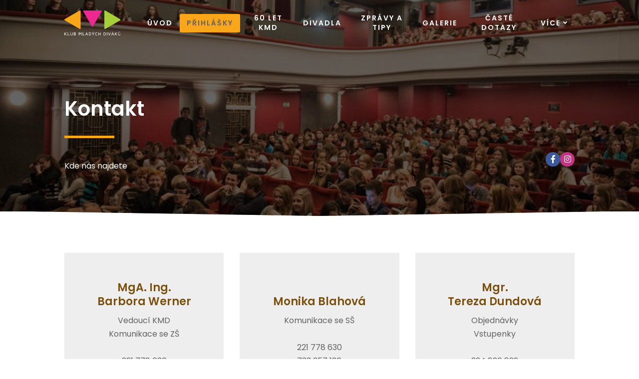

--- FILE ---
content_type: text/html; charset=utf-8
request_url: https://www.klubmladychdivaku.cz/kontakt
body_size: 9924
content:
<!DOCTYPE html>
<html lang = "cs" class = "html no-js">
<head>
  

<meta charset="utf-8" />
<meta name="viewport" content="width=device-width, initial-scale=1.0" />
<meta name="robots" content="index, follow" />
<title>Kontakt  – Klub mladých diváků</title>
<script type="text/javascript">var CMS_URL = "https://www.klubmladychdivaku.cz";</script>
<script type="text/javascript">var CMS_ASSETS_URL = "https://www.klubmladychdivaku.cz/assets/cs";</script>
<script type="text/javascript">document.documentElement.className = document.documentElement.className.replace("no-js","js");</script>
<link href="https://fonts.googleapis.com/css2?family=Poppins:ital,wght@0,200;0,300;0,400;0,500;0,600;0,700;1,200;1,300;1,400;1,500;1,600;1,700&amp;display=swap" rel="preload" as="style" onload="this.onload=null;this.rel=&#039;stylesheet&#039;" crossorigin="anonymous" />
<link href="https://cdn.solidpixels.com" rel="preconnect" crossorigin="" />
<script type="text/javascript">var CMS_CONFIG = {"app":{"jquery":null,"nav":[],"events":["SLP:Logger:init","SLP:init","SLP:Menu:init","SLP:Slider:init","SLP:Images:init","SLP:AnimatedNumber:init","SLP:InViewport:init","SLP:Waypoints:init","SLP:CookieBar:init","SLP:Dropdown:init","SLP:Toggler:init","SLP:Stepper:init","SLP:SearchPanel:init","SLP:Entries:Controls:init","SLP:Entries:Filters:init","SLP:ScrollIndicator:init","SLP:Layout:init","SLP:Tabs:init","SLP:Accordion:init","SLP:DomUtils:init"],"breakpoints":{"grid":360,"screenSmall":480,"layout":720,"layout-max":719,"nav":720,"nav-max":719,"screenLarge":993,"image":{"360":360,"720":720,"980":980,"1280":1280,"1920":1920,"2600":2600},"images_allowed":{"30":30,"50":50,"80":80,"100":100,"120":120,"180":180,"240":240,"320":320,"360":360,"500":500,"600":600,"640":640,"720":720,"980":980,"1280":1280,"1920":1920,"2600":2600},"methods_allowed":{"responsive":"responsive"},"screen":{"sm":{"id":"sm","label":"Mobile","value":420,"switchable":true},"md":{"id":"md","label":"Tablet","value":720,"switchable":true},"lg":{"id":"lg","label":"Dektop","switchable":true}}},"defaults":{"Sentry":{"projectId":"4509321930997760","dns":"9f7c9bf60909f2d1c345eae790334461@o428203.ingest.us.sentry.io","key":"9f7c9bf60909f2d1c345eae790334461"},"entriesImagePlaceholder":"none","Accordion":{"elementSelector":".block-accordion","singleOpen":false},"AOS":{"elementSelector":"[data-aos]","initClassName":"aos-init","animatedClassName":"aos-animate","debounceDelay":100,"throttleDelay":100,"offset":70,"once":false,"mirror":false,"lb_load":true},"lazyImages":{"init":false,"lazyClass":"is-lazy","loadingClass":"is-loading","loadedClass":"is-loaded","expand":800,"hFac":1},"inViewport":{"elementSelector":".section-body, .section .row-main, .gallery-item","offset":0,"onlyForward":true},"CoverVideo":{"elementSelector":"[data-cover-video]","aspectRatio":1.7778,"width":"1120","height":"630","audio":false,"autoplay":true,"autoplayOffset":100,"cover":true,"startTime":null,"lb_load":true},"CoverVideoPoster":{"elementSelector":".block-video","videoElement":"[src$=\".mp4\"]","playButton":".embed-container__play","posterElement":".embed-container__poster","lb_load":true},"ClickableElements":{"elementSelector":".is-clickable, .block-tagcloud li, .is-clickable-entries .entry-inner, [data-clickable]","clickableClass":"is-clickable"},"Forms":{"elementSelector":"form.block-form:not(.no-ajax):not(.block-form--checkout), form.form-filter, .form-cart > form","validation":true,"inline":true,"ajax":true,"allowedFormats":{"tel":"^[0-9\\-\\+\\(\\)\\#\\ \\*]{8,15}$"},"lb_load":true},"filters":{"elementSelector":".block-form-filter:not(.no-ajax)","ajax":false,"submitOnChange":false,"submitOnChangeTimeout":350,"submitOnChangeMinLength":0},"attachment":{"elementSelector":"input.field-control[type=\"file\"]","resetButtonClass":"cssicon cssicon--times","filenameLabelClass":"field-filename"},"Slider":{"elementSelector":"[data-slider], [data-slider-with-thumbs]","containerModifierClass":"gallery-slider-","slideClass":"gallery-slider-item","slideActiveClass":"is-active","wrapperClass":"gallery-slider-wrapper","loop":false,"navigationPrevClass":"slider-btn-prev","navigationNextClass":"slider-btn-next","paginationClass":"slider-pager","buttonPrevClass":"cssicon cssicon--chevron cssicon--chevron-left","buttonNextClass":"cssicon cssicon--chevron cssicon--chevron-right","lb_load":true},"Map":{"elementSelector":".map__element","libraries":[],"filters":[],"scrollwheel":false,"mapTypeControl":false,"asyncInViewport":true,"offset":600,"infoboxTemplate":"<div class=\"map-window__content\">${ data.image && data.image !== '' ? `<div class=\"map-window__image\"><div class=\"image image-mask ratio-widescreen\"><img class=\"is-loaded\" src=\"${data.image}\" alt=\"images\"\/><\/div><\/div>` : '' }<div class=\"map-window__body-wrapper\"><div class=\"map-window__body\">${data.title && data.title !== '' ? `<h3 class=\"popup-title\">${data.title}<\/h3>` : ''} ${ data.street || data.zip || data.city ? ` <p class=\"infobox__group infobox__group--address\"><strong class=\"infobox__heading\">${___('Address')}<\/strong> ${[data.street, data.zip, data.city] .filter(Boolean) .map( (value, index) => `${index > 0 ? `<span class=\"infobox__colon\">, <\/span>` : ''} <span class=\"infobox__value u-nowrap\">${value}<\/span>` ) .join('')}<\/p> ` : '' } ${ data.navigation_link ? ` <a class=\"infobox__navigation-link\" href=\"${data.navigation_link}\" target=\"_blank\">\u2192 ${___('Navigate')}<\/a>` : '' } ${ data.email || data.phone || data.www ? `<p class=\"infobox__group infobox__group--contacts\"><strong class=\"infobox__heading\">${___('Contacts')}<\/strong> ${ data.email ? `<a class=\"link--email u-nowrap\" href=\"mailto:${data.email}\">${data.email}<\/a><br>` : '' } ${ data.phone ? `<a class=\"link--phone u-nowrap\" href=\"tel:${data.phone_raw}\">${data.phone}<\/a><br>` : '' } ${ data.www ? `<a class=\"link--url u-nowrap\" target=\"_blank\" href=\"${data.www}\">${data.www_label}<\/a><br>` : '' } <\/p>` : '' } ${data.description ? `<div class=\"infobox__group infobox__group--description\">${data.description}<\/div>` : ''} <\/div>${ data.get_url ? `<div class=\"map-window__action\"><a class=\"map-window__button btn btn-sm btn-default\" href=\"${data.get_url}\"><span class=\"btn__label\">${ data.buttonLabel }<\/span><\/a><\/div>` : '' }<\/div><\/div>","lb_load":true},"Lightbox":{"elementSelector":"html:not(.is-lb) .fancybox, .js-lightbox","fitToView":true,"autosize":true,"openEffect":"none","padding":0,"closeEffect":"none","touchNavigation":true,"loop":true,"autoplayVideos":true,"videosWidth":1600},"Parallax":{"elementSelector":"[data-parallax]","scrollOffset":100,"useOnMobile":true,"useOnTablet":true,"lb_load":true},"navToggle":{"activeClass":"is-menu-open","toggleClass":"open","backdropSelector":".main","closeOnClick":true,"keepScrollPosition":true},"Flatpickr":{"elementSelector":".field-control--date","native":false},"AnimatedNumber":{"elementSelector":".js-animated-number","duration":2000,"decimals":"auto","separator":","},"Tooltip":{"elementSelector":"[data-tooltip]"},"RangeSlider":{"elementSelector":"[data-range]:not(.field-control--date)","lb_load":true},"Captcha":{"elementSelector":"[data-captcha]","lb_load":true},"PhoneCodes":{"elementSelector":"[data-phone-code=\"1\"]","lb_load":true},"Submenu":{"elementSelector":".submenu","navItemSelector":".menu--bar.submenu--dropdown .nav__list--level-0 > .nav__item","submenuSelector":".submenu--level-0","lb_load":true}},"async_js":{"Lightbox":["https:\/\/cdn.solidpixels.com\/2.73\/template_core\/js\/processed\/async-lightbox.js"],"Flatpickr":["https:\/\/cdn.solidpixels.com\/2.73\/template_core\/js\/processed\/async-flatpickr.js"],"RangeSlider":["https:\/\/cdn.solidpixels.com\/2.73\/template_core\/js\/processed\/async-range-slider.js"],"Slider":["https:\/\/cdn.solidpixels.com\/2.73\/template_core\/js\/processed\/async-slider.js"],"AnimatedNumber":["https:\/\/cdn.solidpixels.com\/2.73\/template_core\/js\/processed\/async-animated-number.js"],"Parallax":["https:\/\/cdn.solidpixels.com\/2.73\/template_core\/js\/processed\/async-parallax.js"],"Tooltip":["https:\/\/cdn.solidpixels.com\/2.73\/template_core\/js\/processed\/async-tooltip.js"],"AOS":["https:\/\/cdn.solidpixels.com\/2.73\/template_core\/js\/processed\/async-aos.js"],"Accordion":["https:\/\/cdn.solidpixels.com\/2.73\/template_core\/js\/processed\/async-accordion.js"],"CoverVideo":["https:\/\/cdn.solidpixels.com\/2.73\/template_core\/js\/processed\/async-video.js"],"CoverVideoPoster":["https:\/\/cdn.solidpixels.com\/2.73\/template_core\/js\/processed\/async-video-poster.js"],"Leaflet":["https:\/\/cdn.solidpixels.com\/2.73\/template_core\/js\/processed\/async-leaflet.js"],"ClickableElements":["https:\/\/cdn.solidpixels.com\/2.73\/template_core\/js\/processed\/async-clickable-elements.js"],"Captcha":["https:\/\/cdn.solidpixels.com\/2.73\/template_core\/js\/processed\/async-captcha.js"],"PhoneCodes":["https:\/\/cdn.solidpixels.com\/2.73\/template_core\/js\/processed\/async-phone-codes.js"],"Map":["https:\/\/cdn.solidpixels.com\/2.73\/template_core\/js\/processed\/async-map.js"],"MapGoogle":["https:\/\/cdn.solidpixels.com\/2.73\/template_core\/js\/processed\/api-loader.js","https:\/\/cdn.solidpixels.com\/2.73\/template_core\/js\/processed\/vendor\/marker-clusterer.js","https:\/\/cdn.solidpixels.com\/2.73\/template_core\/js\/processed\/google-map-window.js","https:\/\/cdn.solidpixels.com\/2.73\/template_core\/js\/processed\/google-map-clustericon.js","https:\/\/cdn.solidpixels.com\/2.73\/template_core\/js\/processed\/google-map-marker.js","https:\/\/cdn.solidpixels.com\/2.73\/template_core\/js\/processed\/map-markers-manager.js","https:\/\/cdn.solidpixels.com\/2.73\/template_core\/js\/processed\/google-map-provider.js","https:\/\/cdn.solidpixels.com\/2.73\/template_core\/js\/processed\/google-map.js","https:\/\/cdn.solidpixels.com\/2.73\/template_core\/js\/processed\/google-map-static.js"],"MapSeznam":["https:\/\/cdn.solidpixels.com\/2.73\/template_core\/js\/processed\/api-loader.js","https:\/\/cdn.solidpixels.com\/2.73\/template_core\/js\/processed\/seznam-map.js"],"MapOpenStreet":["https:\/\/cdn.solidpixels.com\/2.73\/template_core\/js\/processed\/api-loader.js","https:\/\/cdn.solidpixels.com\/2.73\/template_core\/js\/processed\/leaflet-map.js"],"Submenu":["https:\/\/cdn.solidpixels.com\/2.73\/template_core\/js\/processed\/async-submenu.js"],"Forms":["https:\/\/cdn.solidpixels.com\/2.73\/template_core\/js\/processed\/async-form.js"]},"editor":{"legacy":null}},"brand":{"name":"solidpixels.","version":"2.73.125","stamp":"273125","company":"solidpixels.","company_url":"https:\/\/www.solidpixels.com","favicon":{"rel":"shortcut icon","href":"data:image\/png;base64,iVBORw0KGgoAAAANSUhEUgAAACAAAAAgCAMAAABEpIrGAAAAb1BMVEUAAAAEaP8FZ\/8EaP8fc\/8EZ\/8NbP9Wlf8FZ\/8FaP8FZ\/8Eaf8Eaf8Fa\/8Jbf8Kbv8EaP8EZ\/8FaP8EaP8EZ\/8FaP8FaP8Gav8Hav8Ga\/8GaP8EaP8FZ\/8EZ\/8EaP8FaP8FaP8FZ\/8GaP8Eav8EZ\/8\/GNrXAAAAJHRSTlMA+859CLsSA8mhj3hzMx0Y9e\/dwrBsX1JHQC3s0rKsmpiNVjrNqs1SAAAApUlEQVQ4y+2QRw4CMQxFPSlTUple6JD7nxFbwGIk5wTwNpbyn\/ITw58dq2x0Y5+5OOj05hLZvOoxK1oy+ooTFkwaBfGM88EJFgOPMwohLCeMKAwB8mwFvaGWW9ZwaBCdq4DH649Sl5ChnIYDGTfIoyQKLbenuzEjEAINxRg1ni9UgyUdTqraCRP9UktJFxhOgGv6IhQrwHxKxNEpYAXq9\/Ma4Gd5AY50EWePmgBIAAAAAElFTkSuQmCC"}},"gallery":{"view":"grid","order_by":{"column":"cms_created","direction":"DESC"},"auto_description":"0","auto_convert":"0"},"environment":"solidpixels.","language":{"name":"cs","name_full":"\u010ce\u0161tina","prefix":"cs","assets":"cs","i18n":"cs","locale":["cs_CZ.utf-8","cs_CZ.utf8"],"cms_status":1,"id":"3","validation":{"required":"Pole \"{label}\" nesm\u00ed b\u00fdt pr\u00e1zdn\u00e9","email":"Do pole \"{label}\" mus\u00edte zadat e-mailovou adresu","tel":"Pole \"{label}\" mus\u00ed b\u00fdt platn\u00e9 telefonn\u00ed \u010d\u00edslo","maxLength":"Pole \"{label}\" mus\u00ed b\u00fdt nanejv\u00fd\u0161 <strong>{maxLength}<\/strong> znak\u016f dlouh\u00e9","minLength":"Pole \"{label}\" mus\u00ed b\u00fdt alespo\u0148 <strong>{minLength}<\/strong> znak\u016f dlouh\u00e9","maxFileSize":"Soubor je p\u0159\u00edli\u0161 velk\u00fd, maxim\u00e1ln\u00ed velikost souboru je {maxFileSize}."},"i18n_code":"cs","site_url":"https:\/\/www.klubmladychdivaku.cz"},"site_url":"https:\/\/www.klubmladychdivaku.cz","cms_url":"https:\/\/www.klubmladychdivaku.cz\/cms","cdn_url":"https:\/\/cdn.solidpixels.com\/2.73","assets_url":"https:\/\/www.klubmladychdivaku.cz\/assets\/cs","api_google_key":"AIzaSyCvYLRDsbq1BHsxZ2IRPuqBBQCXP_1rbfk","api_seznam_key":false,"api_sentry_key":"https:\/\/2330b8b920037a6bdc40ba9682d1ca48@o4510499984769024.ingest.de.sentry.io\/4510500090282064","date_format":{"visible":"d. m. Y","internal":"Y-m-d","visible_date":"d. m. Y","visible_time":"H:i","visible_datetime":"d. m. Y H:i","internal_date":"Y-m-d","internal_time":"H:i","internal_datetime":"Y-m-d H:i"},"version":"2.73"};</script>
<script type="text/javascript">window.dataLayer = window.dataLayer || [];</script>

  

<link type="text/css" href="https://www.klubmladychdivaku.cz/assets/cs/css/cached.1766142091.3832245136.core.css" rel="stylesheet" />




  

<meta name="description" content="Klub mladých diváků (KMD) je jedinou institucí v České republice, která nabízí žákům 2. stupně základních škol a studentům středních škol divadelní představení v různých pražských divadlech na základě spolupráce s jejich vyučujícími. " />
<meta name="author" content="solidpixels., https://www.solidpixels.com" />
<meta property="og:type" content="website" />
<meta property="og:site_name" content="Klub mladých diváků" />
<meta property="og:url" content="https://www.klubmladychdivaku.cz/kontakt" />
<meta property="og:title" content="Kontakt  – Klub mladých diváků" />
<meta name="fb:app_id" content="518936135263185" />
<link type="image/vnd.microsoft.icon" href="https://www.klubmladychdivaku.cz/files/favicon.ico" rel="shortcut icon" />

  
</head>
<body class = "production use-header-transparent use-nav-font-family-normal use-menu-primary-uppercase use-menu-text-underline use-underline--animated-worm use-submenu--slide-down use-logo-font-family-normal page-animation-scroll use-base-font-family-normal use-base-text-link-underline use-base-text-link-blank-icon use-headings-font-family-normal use-headings-underline use-h1-font-family-normal use-h2-font-family-normal use-h3-font-family-normal use-h4-font-family-normal use-button-font-family-normal use-button-type--default use-button-icon--none use-blockquote-font-family-normal use-blockquote-decor use-divider-type--default use-accordion-classic-title-font-family-normal use-accordion--animated use-accordion-showmore-title-font-family-normal use-tab-link-font-family-normal use-tab-link-border--default use-tab-vertical-link-border--default use-footer-align--sm-center use-search--default  use-menu-bar use-header-fixed use-header-slide-out use-header-priority use-header-boxed cms-page-read cms-page-cs_page111">

  <div id = "page" class = "page">
      <div id = "header" class = "header" role="banner">
        <div class = "row-main">
          <div class = "menu menu--bar menu--bar-logo-left menu--bar-primary-right submenu--dropdown menu--sm-logo-left menu--sm-toggle-right menu--sm-overlay menu--lg-priority">
    <div class = "menu__region menu__toggle">
      <button id = "nav-toggle" type = "button" data-sm-type = "overlay" data-lg-type = "priority" data-toggle = "nav" data-target = "#menu-main" class = "nav-toggle nav-toggle--cross" aria-expanded = "false">
        <span class = "nav-toggle-icon cssicon cssicon--size-parent cssicon--hamburger"><span></span></span>
        <span class = "nav-toggle-label">Menu</span>
      </button>
    </div>

    <div class = "menu__region menu__header">
        <div class = "logo logo--image">

            <a class = "logo__element" href = "https://www.klubmladychdivaku.cz" title = "Klub mladých diváků">
              <img src="https://www.klubmladychdivaku.cz/files/logo-alt.svg" width="245" height="109" alt="Klub mladých diváků" class="logo__image logo__image--primary"></img>
              
            </a>
        </div>


    </div>

  <!-- Duplicitni zobrazeni elementu, ktere by se normalne na mobilu schovaly do menu -->
  <div class = "menu__region menu__special">
  </div> <!-- /menu__special -->

  <div class = "menu__wrapper">
    <div class = "menu__region menu__inner">
        <div class = "menu__region menu__primary" data-nav = "priority" data-submenu = "doubleTap">
            <nav id = "menu-main" class = "nav nav--primary" aria-label = "Hlavní">
              <ul id="menu-1" class="nav__list nav__list--level-0"><li class="nav__item"><a href="https://www.klubmladychdivaku.cz" class="nav__link "><span class="nav__label">Úvod</span></a></li> <li class="nav__item nav__item--btn"><a href="https://www.klubmladychdivaku.cz/prihlasky" class="nav__link  nav__link--btn"><span class="nav__label">Přihlášky</span></a></li> <li class="nav__item"><a href="https://www.klubmladychdivaku.cz/60-let-kmd" class="nav__link "><span class="nav__label">60 let KMD</span></a></li> <li class="nav__item"><a href="https://www.klubmladychdivaku.cz/divadla" class="nav__link "><span class="nav__label">Divadla</span></a></li> <li class="nav__item"><a href="https://www.klubmladychdivaku.cz/zpravy-a-tipy" class="nav__link "><span class="nav__label">Zprávy a tipy</span></a></li> <li class="nav__item"><a href="https://www.klubmladychdivaku.cz/galerie" class="nav__link "><span class="nav__label">Galerie</span></a></li> <li class="nav__item"><a href="https://www.klubmladychdivaku.cz/caste-dotazy" class="nav__link "><span class="nav__label">Časté dotazy</span></a></li> <li class="nav__item active"><a href="https://www.klubmladychdivaku.cz/kontakt" class="nav__link  active" aria-current="page"><span class="nav__label">Kontakt</span></a></li></ul>
            </nav>

        </div><!-- /menu__primary -->


    </div>
  </div>
</div>
        </div>
      </div>
    <div id = "main" class = "main" role="main">
      <div class="section height--normal align--middle color--inverse section-width-boxed section-has-background section--mask section--mask-bottom section--mask-triangle-bottom" style="--mask-height--lg:10px;--mask-height--sm:10px;--mask-height--md:10px"><div class="section-body"><div class="row-main"><div class="col col-1-12 grid-12-12"><div class="block block-inline" data-lb="region" data-lb-id="sections.0.rows.0.columns.0.regions.0"><h1>Kontakt</h1></div></div></div>
<div class="row-main"><div class="col col-1-12 grid-12-12"><div class="block block-divider" data-lb="region" data-lb-id="sections.0.rows.1.columns.0.regions.0"><hr class="divider divider--normal divider--align-left" style="--divider-spacer-y:undefinedpx;--divider-width:100px"/></div></div></div>
<div class="row-main"><div class="col col-1-12 grid-6-12"><div class="block block-inline" data-lb="region" data-lb-id="sections.0.rows.2.columns.0.regions.0"><p><span>Kde nás najdete</span></p></div></div> <div class="col col-7-12 grid-6-12"><div class="block block-social_icons" data-lb="region" data-lb-id="sections.0.rows.2.columns.1.regions.0"><ul class="social__list social__list--link social__list--colored right"><li class="social__item"><a href="https://www.facebook.com/Klub-mladých-diváků-587605614753831/" class="social__link social__link--facebook social__link--icon" title="Facebook" target="_blank" rel="noopener noreferrer" aria-label="Go to Facebook"><i class="social__icon icon icon-facebook"></i></a></li><li class="social__item"><a href="https://www.instagram.com/klubmladychdivaku/" class="social__link social__link--instagram social__link--icon" title="Instagram" target="_blank" rel="noopener noreferrer" aria-label="Go to Instagram"><i class="social__icon icon icon-instagram"></i></a></li></ul></div></div></div></div><div class="section-background container-fit container-fit--cover fx-background-zoom-in" style="--background:rgb(0, 0, 0)"><img class="is-lazy" alt="" data-srcset="https://www.klubmladychdivaku.cz/files/responsive/360/0/mtf-3290.jpg 360w,https://www.klubmladychdivaku.cz/files/responsive/720/0/mtf-3290.jpg 720w,https://www.klubmladychdivaku.cz/files/responsive/980/0/mtf-3290.jpg 980w,https://www.klubmladychdivaku.cz/files/responsive/1280/0/mtf-3290.jpg 1280w,https://www.klubmladychdivaku.cz/files/responsive/1920/0/mtf-3290.jpg 1618w" data-sizes="(orientation: portrait) 224.89vw, 100vw"/></div><div class="section-overlay section-overlay--multiply" style="--background:rgb(100, 100, 100)"></div></div><div class="section height--normal align--middle color--default"><div class="section-body"><div class="row-main"><div class="col col-1-12 grid-4-12"><div class="container container--ratio ratio-none height--full box-container box-container--secondary"><div class="container-body flex">
<div class="flex__item"><div class="block block-inline" data-lb="region" data-lb-id="sections.1.rows.0.columns.0.regions.0.items.0"><h3 class="center">MgA. Ing. <br>Barbora Werner</h3><p class="center">Vedoucí KMD<br>Komunikace se ZŠ</p><p class="center"><a href="tel:+420 221 778 630">221 778 630</a><br><a href="tel:+420 603 946 716">603 946 716</a></p><p class="center"><a href="mailto:barbora@klubmladychdivaku.cz">barbora@klubmladychdivaku.cz</a></p></div></div>
</div><div class="container-background"></div></div></div> <div class="col col-5-12 grid-4-12"><div class="container container--ratio ratio-none height--full box-container box-container--secondary"><div class="container-body flex">
<div class="flex__item"><div class="block block-inline" data-lb="region" data-lb-id="sections.1.rows.0.columns.1.regions.0.items.0"><h3 class="center"><br>Monika Blahová</h3><p class="center">Komunikace se SŠ<br></p><p class="center">221 778 630<br>733 357 130<br><br><a href="mailto:monika@klubmladychdivaku.cz">monika@klubmladychdivaku.cz</a></p></div></div>
</div><div class="container-background"></div></div></div> <div class="col col-9-12 grid-4-12"><div class="container container--ratio ratio-none height--full box-container box-container--secondary"><div class="container-body flex">
<div class="flex__item"><div class="block block-inline" data-lb="region" data-lb-id="sections.1.rows.0.columns.2.regions.0.items.0"><h3 class="center">Mgr.<br>Tereza Dundová</h3><p class="center">Objednávky<br>Vstupenky</p><p class="center"><a href="tel:+420 221 778 630">22</a>4 826 829<br>733 357 130</p><p class="center"><a href="mailto:tereza@klubmladychdivaku.cz">tereza@klubmladychdivaku.cz</a></p></div></div>
</div><div class="container-background"></div></div></div></div>
<div class="row-main"><div class="col col-1-12 grid-12-12"><div class="block block-spacer" data-lb="region" data-lb-id="sections.1.rows.1.columns.0.regions.0"><div class="block-spacer-element" style="--height:50px;--height-tablet:50px;--height-mobile:0px"></div></div></div></div>
<div class="row-main"><div class="col col-1-12 grid-4-12"><div class="container container--ratio ratio-none color--inherit box-container box-container--default"><div class="container-body flex">
<div class="flex__item"><div class="block block-inline" data-lb="region" data-lb-id="sections.1.rows.2.columns.0.regions.0.items.0"><h3 class="center">MgA.<br>Veronika Čefelínová</h3><p class="center">Asistentka KMD</p><p class="center">veronika@klubmladychdivaku.cz</p></div></div>
</div><div class="container-background"></div></div></div></div>
<div class="row-main"><div class="col col-1-12 grid-12-12"><div class="block block-button" data-lb="region" data-lb-id="sections.1.rows.3.columns.0.regions.0"><div class="center"><a class="btn btn-default" href="https://www.klubmladychdivaku.cz/napsali-o-nas"><span class="btn__icon" aria-hidden="true"></span><span class="btn__label">Napsali o nás</span></a></div></div></div></div></div></div><div class="section height--normal align--middle color--default section-has-fullrow"><div class="section-body"><div class="row fullrow"><div class="col col-1-12 grid-12-12"><div class="block block-map" data-lb="region" data-lb-id="sections.2.rows.0.columns.0.regions.0"><div class="map map--pin-popover map--interactive"><div class="map-filters is-hidden"></div><div class="map__element ratio-widescreen--sm ratio-four-one--lg" data-driver="interactive" data-provider="GoogleMap" data-scrollwheel="false" data-scalecontrol="true" data-disabledefaultui="true" data-pintype="grey" data-height_ratio="{&quot;sm&quot;:&quot;widescreen&quot;,&quot;lg&quot;:&quot;four-one&quot;}" data-height_type="{&quot;sm&quot;:&quot;ratio&quot;,&quot;lg&quot;:&quot;ratio&quot;}" data-staticonmobile="false" data-styles="[{&quot;elementType&quot;:&quot;geometry&quot;,&quot;stylers&quot;:[{&quot;color&quot;:&quot;#f5f5f5&quot;}]},{&quot;elementType&quot;:&quot;labels.icon&quot;,&quot;stylers&quot;:[{&quot;visibility&quot;:&quot;off&quot;}]},{&quot;elementType&quot;:&quot;labels.text.fill&quot;,&quot;stylers&quot;:[{&quot;color&quot;:&quot;#616161&quot;}]},{&quot;elementType&quot;:&quot;labels.text.stroke&quot;,&quot;stylers&quot;:[{&quot;color&quot;:&quot;#f5f5f5&quot;}]},{&quot;featureType&quot;:&quot;administrative&quot;,&quot;elementType&quot;:&quot;geometry&quot;,&quot;stylers&quot;:[{&quot;visibility&quot;:&quot;off&quot;}]},{&quot;featureType&quot;:&quot;administrative.land_parcel&quot;,&quot;elementType&quot;:&quot;labels&quot;,&quot;stylers&quot;:[{&quot;visibility&quot;:&quot;off&quot;}]},{&quot;featureType&quot;:&quot;administrative.land_parcel&quot;,&quot;elementType&quot;:&quot;labels.text.fill&quot;,&quot;stylers&quot;:[{&quot;color&quot;:&quot;#bdbdbd&quot;}]},{&quot;featureType&quot;:&quot;landscape&quot;,&quot;elementType&quot;:&quot;geometry&quot;,&quot;stylers&quot;:[{&quot;color&quot;:&quot;#ffffff&quot;}]},{&quot;featureType&quot;:&quot;poi&quot;,&quot;stylers&quot;:[{&quot;color&quot;:&quot;#ffffff&quot;},{&quot;visibility&quot;:&quot;off&quot;}]},{&quot;featureType&quot;:&quot;poi&quot;,&quot;elementType&quot;:&quot;labels.text.fill&quot;,&quot;stylers&quot;:[{&quot;color&quot;:&quot;#757575&quot;}]},{&quot;featureType&quot;:&quot;poi.park&quot;,&quot;elementType&quot;:&quot;geometry&quot;,&quot;stylers&quot;:[{&quot;color&quot;:&quot;#e5e5e5&quot;}]},{&quot;featureType&quot;:&quot;poi.park&quot;,&quot;elementType&quot;:&quot;labels.text.fill&quot;,&quot;stylers&quot;:[{&quot;color&quot;:&quot;#9e9e9e&quot;}]},{&quot;featureType&quot;:&quot;road&quot;,&quot;elementType&quot;:&quot;labels.icon&quot;,&quot;stylers&quot;:[{&quot;visibility&quot;:&quot;off&quot;}]},{&quot;featureType&quot;:&quot;road.arterial&quot;,&quot;elementType&quot;:&quot;geometry&quot;,&quot;stylers&quot;:[{&quot;color&quot;:&quot;#e3e3e3&quot;}]},{&quot;featureType&quot;:&quot;road.arterial&quot;,&quot;elementType&quot;:&quot;labels.text.fill&quot;,&quot;stylers&quot;:[{&quot;color&quot;:&quot;#757575&quot;}]},{&quot;featureType&quot;:&quot;road.highway&quot;,&quot;elementType&quot;:&quot;geometry&quot;,&quot;stylers&quot;:[{&quot;color&quot;:&quot;#e3e3e3&quot;}]},{&quot;featureType&quot;:&quot;road.highway&quot;,&quot;elementType&quot;:&quot;labels.text.fill&quot;,&quot;stylers&quot;:[{&quot;color&quot;:&quot;#616161&quot;}]},{&quot;featureType&quot;:&quot;road.local&quot;,&quot;elementType&quot;:&quot;geometry&quot;,&quot;stylers&quot;:[{&quot;color&quot;:&quot;#e8e8e8&quot;},{&quot;visibility&quot;:&quot;simplified&quot;}]},{&quot;featureType&quot;:&quot;road.local&quot;,&quot;elementType&quot;:&quot;labels&quot;,&quot;stylers&quot;:[{&quot;visibility&quot;:&quot;off&quot;}]},{&quot;featureType&quot;:&quot;road.local&quot;,&quot;elementType&quot;:&quot;labels.text.fill&quot;,&quot;stylers&quot;:[{&quot;color&quot;:&quot;#9e9e9e&quot;}]},{&quot;featureType&quot;:&quot;transit&quot;,&quot;stylers&quot;:[{&quot;visibility&quot;:&quot;off&quot;}]},{&quot;featureType&quot;:&quot;transit.line&quot;,&quot;elementType&quot;:&quot;geometry&quot;,&quot;stylers&quot;:[{&quot;color&quot;:&quot;#e5e5e5&quot;}]},{&quot;featureType&quot;:&quot;transit.station&quot;,&quot;stylers&quot;:[{&quot;color&quot;:&quot;#eeeeee&quot;}]},{&quot;featureType&quot;:&quot;transit.station&quot;,&quot;elementType&quot;:&quot;geometry&quot;,&quot;stylers&quot;:[{&quot;color&quot;:&quot;#eeeeee&quot;}]},{&quot;featureType&quot;:&quot;water&quot;,&quot;elementType&quot;:&quot;geometry&quot;,&quot;stylers&quot;:[{&quot;color&quot;:&quot;#e9edf1&quot;}]},{&quot;featureType&quot;:&quot;water&quot;,&quot;elementType&quot;:&quot;labels.text.fill&quot;,&quot;stylers&quot;:[{&quot;color&quot;:&quot;#9e9e9e&quot;}]}]" data-zoom="15" data-address="Dlouhá 727/39, 110 00 Praha 1-Staré Město, Česko" data-latitude="50.090799" data-longitude="14.4269618" data-pin-detail-type="popover"></div></div></div></div></div></div></div><div class="section height--normal align--middle color--default"><div class="section-body"><div class="row-main"><div class="col col-1-12 grid-6-12"><div class="block block-inline" data-lb="region" data-lb-id="sections.3.rows.0.columns.0.regions.0"><h2 class="start" id="formular"><strong>Pošlete nám zprávu</strong></h2><p class="start">Odpovídáme do druhého pracovního dne.</p></div> 
  <form method="post" action="#form_1" class="block block-form block-form--default" id="form_1" autocomplete="off">

    <div  class = "row">
        <div   class = "col col-1-12 grid-12-12">
            <div class = "field field--text" id = "field-wrapper-jmeno">
  <div class = "field-wrapper field-wrapper--input">
          <label class = "field-label field-label--input" for = "field-jmeno" id = "label-jmeno">Jméno<span class = "field__required">*</span></label>

    

        <input type="text" value="" name="form_1[jmeno]" class="field-control field-control--input" required id="field-jmeno">




  </div>

</div>

        </div>
    </div>
    <div  class = "row">
        <div   class = "col col-1-12 grid-12-12">
            <div class = "field field--email" id = "field-wrapper-email">
  <div class = "field-wrapper field-wrapper--input">
          <label class = "field-label field-label--input" for = "field-email" id = "label-email">E-mail<span class = "field__required">*</span></label>

    

        <input type="email" value="" name="form_1[email]" class="field-control field-control--input" required id="field-email">




  </div>

</div>

        </div>
    </div>
    <div  class = "row">
        <div   class = "col col-1-12 grid-12-12">
            <div class = "field field--textarea" id = "field-wrapper-zprava">
  <div class = "field-wrapper field-wrapper--textarea">
          <label class = "field-label field-label--textarea" for = "field-zprava" id = "label-zprava">Zpráva<span class = "field__required">*</span></label>

    

        <textarea name="form_1[zprava]" class="field-control field-control--textarea" required id="field-zprava"></textarea>




  </div>

</div>

        </div>
    </div>
    <div  class = "row">
        <div   class = "col col-1-12 grid-12-12">
            <div class = "field field--button" id = "field-wrapper-field_form_1_3_0_0">
  <div class = "field-wrapper field-wrapper--button left">

    

        <button name="form_1[field_form_1_3_0_0]" value="submit" class="btn btn-default" type="submit" id="field-field_form_1_3_0_0"><span class="btn__icon" aria-hidden="true"></span><span class="btn__label">Odeslat</span></button>




  </div>

</div>

        </div>
    </div>

  <div class = "field field--antispam" id = "field-wrapper-form_1_ants">
  <div class = "field-wrapper field-wrapper--antispam">

    

        <input data-type="default" data-captcha data-value="421,779" type="hidden" name="form_1[form_1_ants]" value="421,779" class="field-control field-control--antispam" id="field-form_1_ants">




  </div>

</div>


  <input type = "hidden" name = "form-action" value = "form_1">
  </form>

 <div class="block block-inline" data-lb="region" data-lb-id="sections.3.rows.0.columns.0.regions.2"><h2><strong>Propagační materiály</strong></h2><p><a target="_blank" href="https://www.klubmladychdivaku.cz/files/logo-kmd-cmyk-rgb.zip">Loga ke stažení</a></p></div></div> <div class="col col-7-12 grid-6-12"><div class="block block-inline" data-lb="region" data-lb-id="sections.3.rows.0.columns.1.regions.0"><h2 class="start"><strong>Jak nás kontaktovat</strong></h2><p class="start">Jsme vám k&nbsp;dispozici v&nbsp;pracovních dnech na níže uvedených kontaktech.</p></div> <div class="block block-inline" data-lb="region" data-lb-id="sections.3.rows.0.columns.1.regions.1"><h3><strong>ADRESA</strong></h3><p>Divadlo v&nbsp;Dlouhé <br>Klub mladých diváků</p><p>Dlouhá 727/39 110 00 Praha 1</p><h3><strong>TELEFON</strong></h3><p><a target="_blank" rel="noopener noreferrer nofollow" class="tel" href="tel:00420603946716">603 946 716</a><br><a target="_blank" rel="noopener noreferrer nofollow" class="tel" href="tel:00420221778630">221 778 630</a><br><a target="_blank" rel="noopener noreferrer nofollow" class="tel" href="tel:00420224826829">224 826 829</a></p><h3><strong>FAKTURAČNÍ ÚDAJE</strong></h3><p><span><strong>Divadlo v Dlouhé</strong></span><br><span>Praha 1, Staré Město, Dlouhá 727/39</span></p><p>IČO: 00064343<br>DIČ: CZ00064343<br>Číslo účtu: 581709893/0300</p></div></div></div>
<div class="row-main"><div class="col col-1-12 grid-12-12"><div class="block block-image" data-lb="region" data-lb-id="sections.3.rows.1.columns.0.regions.0"><div class="align-center"><div class="image image-mask ratio-original" style="--aspect-ratio:2"><img class="is-lazy" width="2600" height="1300" data-srcset="https://www.klubmladychdivaku.cz/files/responsive/360/0/3587-kmd-logo-bitmapa-rgb.png 360w,https://www.klubmladychdivaku.cz/files/responsive/720/0/3587-kmd-logo-bitmapa-rgb.png 720w,https://www.klubmladychdivaku.cz/files/responsive/980/0/3587-kmd-logo-bitmapa-rgb.png 980w,https://www.klubmladychdivaku.cz/files/responsive/1280/0/3587-kmd-logo-bitmapa-rgb.png 1280w,https://www.klubmladychdivaku.cz/files/responsive/1920/0/3587-kmd-logo-bitmapa-rgb.png 1920w,https://www.klubmladychdivaku.cz/files/responsive/2600/0/3587-kmd-logo-bitmapa-rgb.png 2600w" data-sizes="(min-width:1070px) 1070px, (min-width:720px) 100.00vw, 100.00vw"/><noscript><img width="2600" height="1300" srcset="https://www.klubmladychdivaku.cz/files/responsive/360/0/3587-kmd-logo-bitmapa-rgb.png 360w,https://www.klubmladychdivaku.cz/files/responsive/720/0/3587-kmd-logo-bitmapa-rgb.png 720w,https://www.klubmladychdivaku.cz/files/responsive/980/0/3587-kmd-logo-bitmapa-rgb.png 980w,https://www.klubmladychdivaku.cz/files/responsive/1280/0/3587-kmd-logo-bitmapa-rgb.png 1280w,https://www.klubmladychdivaku.cz/files/responsive/1920/0/3587-kmd-logo-bitmapa-rgb.png 1920w,https://www.klubmladychdivaku.cz/files/responsive/2600/0/3587-kmd-logo-bitmapa-rgb.png 2600w" sizes="(min-width:1070px) 1070px, (min-width:720px) 100.00vw, 100.00vw"></noscript></div></div></div></div></div></div></div><div class="section height--normal align--middle color--default"><div class="section-body"><div class="row-main"><div class="col col-1-12 grid-12-12"><div class="block block-inline" data-lb="region" data-lb-id="sections.4.rows.0.columns.0.regions.0"><h3>Jsme členem platformy <a target="_blank" rel="noopener noreferrer nofollow" href="https://umenim.cz/o-nas/">uMĚNÍM</a></h3></div></div></div></div></div><div class="section height--normal align--middle color--default"><div class="section-body"><div class="row-main"><div class="col col-1-12 grid-12-12"><div class="block block-image" data-lb="region" data-lb-id="sections.5.rows.0.columns.0.regions.0"><div class="align-center"><div class="image image-width-original"><img class="is-lazy" width="2211" height="301" data-src="https://www.klubmladychdivaku.cz/files/u-menim-logo.png"/><noscript><img width="2211" height="301" src="https://www.klubmladychdivaku.cz/files/u-menim-logo.png"></noscript></div></div></div></div></div></div></div>
    </div>
      <footer id="footer" class="footer">
        <div class="section height--low color--inverse section-has-background"><div class="section-body"><div class="row-main"><div class="col col-1-12 grid-12-12"></div></div>
<div class="row-main"><div class="col col-1-12 grid-12-12"></div></div>
<div class="row-main"><div class="col col-1-12 grid-12-12"><div class="block block-image" data-lb="region" data-lb-id=""><div class="flexcard flexcard-icon flexcard-none flexcard--stretch-content flexcard--align-center size-lg align-center"><div class="flexcard-media"><div class="image-icon-wrapper"><div class="image-icon"><img class="is-lazy" data-src="https://www.klubmladychdivaku.cz/files/logo-alt.svg" alt="" width="245" height="109"/></div></div></div></div></div></div></div>
<div class="row-main"><div class="col col-3-12 grid-8-12"><div class="block block-inline" data-lb="region" data-lb-id=""><p class="center">Spolupracujeme s&nbsp;více než 400&nbsp;školami. Jsme schopni uspokojit více než 16&nbsp;000&nbsp;členů a zprostředkovat jim více než 70&nbsp;000&nbsp;vstupenek do pražských divadel.</p></div></div></div>
<div class="row-main"><div class="col col-1-12 grid-12-12"><div class="block block-spacer" data-lb="region" data-lb-id=""><div class="block-spacer-element" style="--height:50px;--height-tablet:50px;--height-mobile:0px"></div></div></div></div>
<div class="row-main"><div class="col col-1-12 grid-6-12"><div class="block block-inline" data-lb="region" data-lb-id=""><p class="text-large"><strong>KLUB MLADÝCH DIVÁKŮ</strong></p><p>Divadlo v Dlouhé</p><p>Dlouhá 727/39<br>110 00 Praha 1</p><p>tel.: <a href="tel:+420 221 778 630">221 778 630</a><br>tel.: <a href="tel:+420 224 826 829">224 826 829</a></p></div></div> <div class="col col-7-12 grid-6-12"><div class="block block-gallery only-desktop" data-lb="region" data-lb-id=""><div class="grid gallery-container" style="--gap:2px"><div class="gallery-item grid-col-6"><div class="image-wrapper"><div class="image image-mask ratio-square image-width-stretch"><img class="is-lazy" width="1618" height="1080" data-srcset="https://www.klubmladychdivaku.cz/files/responsive/360/0/lea-matvijova-home5-2.jpg 360w,https://www.klubmladychdivaku.cz/files/responsive/720/0/lea-matvijova-home5-2.jpg 720w,https://www.klubmladychdivaku.cz/files/responsive/980/0/lea-matvijova-home5-2.jpg 980w,https://www.klubmladychdivaku.cz/files/responsive/1280/0/lea-matvijova-home5-2.jpg 1280w,https://www.klubmladychdivaku.cz/files/responsive/1920/0/lea-matvijova-home5-2.jpg 1618w" data-sizes="(min-width:1070px) 89px, (min-width:720px) 16.50vw, (min-width:480px) 50.00vw, 100.00vw"/><noscript><img width="1618" height="1080" srcset="https://www.klubmladychdivaku.cz/files/responsive/360/0/lea-matvijova-home5-2.jpg 360w,https://www.klubmladychdivaku.cz/files/responsive/720/0/lea-matvijova-home5-2.jpg 720w,https://www.klubmladychdivaku.cz/files/responsive/980/0/lea-matvijova-home5-2.jpg 980w,https://www.klubmladychdivaku.cz/files/responsive/1280/0/lea-matvijova-home5-2.jpg 1280w,https://www.klubmladychdivaku.cz/files/responsive/1920/0/lea-matvijova-home5-2.jpg 1618w" sizes="(min-width:1070px) 89px, (min-width:720px) 16.50vw, (min-width:480px) 50.00vw, 100.00vw"></noscript></div></div></div><div class="gallery-item grid-col-6"><div class="image-wrapper"><div class="image image-mask ratio-square image-width-stretch"><img class="is-lazy" width="1618" height="1080" data-srcset="https://www.klubmladychdivaku.cz/files/responsive/360/0/lea-matvijova-home13.jpg 360w,https://www.klubmladychdivaku.cz/files/responsive/720/0/lea-matvijova-home13.jpg 720w,https://www.klubmladychdivaku.cz/files/responsive/980/0/lea-matvijova-home13.jpg 980w,https://www.klubmladychdivaku.cz/files/responsive/1280/0/lea-matvijova-home13.jpg 1280w,https://www.klubmladychdivaku.cz/files/responsive/1920/0/lea-matvijova-home13.jpg 1618w" data-sizes="(min-width:1070px) 89px, (min-width:720px) 16.50vw, (min-width:480px) 50.00vw, 100.00vw"/><noscript><img width="1618" height="1080" srcset="https://www.klubmladychdivaku.cz/files/responsive/360/0/lea-matvijova-home13.jpg 360w,https://www.klubmladychdivaku.cz/files/responsive/720/0/lea-matvijova-home13.jpg 720w,https://www.klubmladychdivaku.cz/files/responsive/980/0/lea-matvijova-home13.jpg 980w,https://www.klubmladychdivaku.cz/files/responsive/1280/0/lea-matvijova-home13.jpg 1280w,https://www.klubmladychdivaku.cz/files/responsive/1920/0/lea-matvijova-home13.jpg 1618w" sizes="(min-width:1070px) 89px, (min-width:720px) 16.50vw, (min-width:480px) 50.00vw, 100.00vw"></noscript></div></div></div><div class="gallery-item grid-col-6"><div class="image-wrapper"><div class="image image-mask ratio-square image-width-stretch"><img class="is-lazy" width="800" height="500" data-srcset="https://www.klubmladychdivaku.cz/files/responsive/360/0/lea-matvijova-home12.jpg 360w,https://www.klubmladychdivaku.cz/files/responsive/720/0/lea-matvijova-home12.jpg 720w,https://www.klubmladychdivaku.cz/files/responsive/980/0/lea-matvijova-home12.jpg 800w" data-sizes="(min-width:1070px) 89px, (min-width:720px) 16.50vw, (min-width:480px) 50.00vw, 100.00vw"/><noscript><img width="800" height="500" srcset="https://www.klubmladychdivaku.cz/files/responsive/360/0/lea-matvijova-home12.jpg 360w,https://www.klubmladychdivaku.cz/files/responsive/720/0/lea-matvijova-home12.jpg 720w,https://www.klubmladychdivaku.cz/files/responsive/980/0/lea-matvijova-home12.jpg 800w" sizes="(min-width:1070px) 89px, (min-width:720px) 16.50vw, (min-width:480px) 50.00vw, 100.00vw"></noscript></div></div></div><div class="gallery-item grid-col-6"><div class="image-wrapper"><div class="image image-mask ratio-square image-width-stretch"><img class="is-lazy" width="1618" height="1080" data-srcset="https://www.klubmladychdivaku.cz/files/responsive/360/0/lea-matvijova-home10.jpg 360w,https://www.klubmladychdivaku.cz/files/responsive/720/0/lea-matvijova-home10.jpg 720w,https://www.klubmladychdivaku.cz/files/responsive/980/0/lea-matvijova-home10.jpg 980w,https://www.klubmladychdivaku.cz/files/responsive/1280/0/lea-matvijova-home10.jpg 1280w,https://www.klubmladychdivaku.cz/files/responsive/1920/0/lea-matvijova-home10.jpg 1618w" data-sizes="(min-width:1070px) 89px, (min-width:720px) 16.50vw, (min-width:480px) 50.00vw, 100.00vw"/><noscript><img width="1618" height="1080" srcset="https://www.klubmladychdivaku.cz/files/responsive/360/0/lea-matvijova-home10.jpg 360w,https://www.klubmladychdivaku.cz/files/responsive/720/0/lea-matvijova-home10.jpg 720w,https://www.klubmladychdivaku.cz/files/responsive/980/0/lea-matvijova-home10.jpg 980w,https://www.klubmladychdivaku.cz/files/responsive/1280/0/lea-matvijova-home10.jpg 1280w,https://www.klubmladychdivaku.cz/files/responsive/1920/0/lea-matvijova-home10.jpg 1618w" sizes="(min-width:1070px) 89px, (min-width:720px) 16.50vw, (min-width:480px) 50.00vw, 100.00vw"></noscript></div></div></div><div class="gallery-item grid-col-6"><div class="image-wrapper"><div class="image image-mask ratio-square image-width-stretch"><img class="is-lazy" width="1618" height="1080" data-srcset="https://www.klubmladychdivaku.cz/files/responsive/360/0/lea-matvijova-home6.jpg 360w,https://www.klubmladychdivaku.cz/files/responsive/720/0/lea-matvijova-home6.jpg 720w,https://www.klubmladychdivaku.cz/files/responsive/980/0/lea-matvijova-home6.jpg 980w,https://www.klubmladychdivaku.cz/files/responsive/1280/0/lea-matvijova-home6.jpg 1280w,https://www.klubmladychdivaku.cz/files/responsive/1920/0/lea-matvijova-home6.jpg 1618w" data-sizes="(min-width:1070px) 89px, (min-width:720px) 16.50vw, (min-width:480px) 50.00vw, 100.00vw"/><noscript><img width="1618" height="1080" srcset="https://www.klubmladychdivaku.cz/files/responsive/360/0/lea-matvijova-home6.jpg 360w,https://www.klubmladychdivaku.cz/files/responsive/720/0/lea-matvijova-home6.jpg 720w,https://www.klubmladychdivaku.cz/files/responsive/980/0/lea-matvijova-home6.jpg 980w,https://www.klubmladychdivaku.cz/files/responsive/1280/0/lea-matvijova-home6.jpg 1280w,https://www.klubmladychdivaku.cz/files/responsive/1920/0/lea-matvijova-home6.jpg 1618w" sizes="(min-width:1070px) 89px, (min-width:720px) 16.50vw, (min-width:480px) 50.00vw, 100.00vw"></noscript></div></div></div><div class="gallery-item grid-col-6"><div class="image-wrapper"><div class="image image-mask ratio-square image-width-stretch"><img class="is-lazy" width="1618" height="1080" data-srcset="https://www.klubmladychdivaku.cz/files/responsive/360/0/lea-matvijova-home8.jpg 360w,https://www.klubmladychdivaku.cz/files/responsive/720/0/lea-matvijova-home8.jpg 720w,https://www.klubmladychdivaku.cz/files/responsive/980/0/lea-matvijova-home8.jpg 980w,https://www.klubmladychdivaku.cz/files/responsive/1280/0/lea-matvijova-home8.jpg 1280w,https://www.klubmladychdivaku.cz/files/responsive/1920/0/lea-matvijova-home8.jpg 1618w" data-sizes="(min-width:1070px) 89px, (min-width:720px) 16.50vw, (min-width:480px) 50.00vw, 100.00vw"/><noscript><img width="1618" height="1080" srcset="https://www.klubmladychdivaku.cz/files/responsive/360/0/lea-matvijova-home8.jpg 360w,https://www.klubmladychdivaku.cz/files/responsive/720/0/lea-matvijova-home8.jpg 720w,https://www.klubmladychdivaku.cz/files/responsive/980/0/lea-matvijova-home8.jpg 980w,https://www.klubmladychdivaku.cz/files/responsive/1280/0/lea-matvijova-home8.jpg 1280w,https://www.klubmladychdivaku.cz/files/responsive/1920/0/lea-matvijova-home8.jpg 1618w" sizes="(min-width:1070px) 89px, (min-width:720px) 16.50vw, (min-width:480px) 50.00vw, 100.00vw"></noscript></div></div></div><div class="gallery-item grid-col-6"><div class="image-wrapper"><div class="image image-mask ratio-square image-width-stretch"><img class="is-lazy" width="1618" height="1080" data-srcset="https://www.klubmladychdivaku.cz/files/responsive/360/0/lea-matvijova-home9.jpg 360w,https://www.klubmladychdivaku.cz/files/responsive/720/0/lea-matvijova-home9.jpg 720w,https://www.klubmladychdivaku.cz/files/responsive/980/0/lea-matvijova-home9.jpg 980w,https://www.klubmladychdivaku.cz/files/responsive/1280/0/lea-matvijova-home9.jpg 1280w,https://www.klubmladychdivaku.cz/files/responsive/1920/0/lea-matvijova-home9.jpg 1618w" data-sizes="(min-width:1070px) 89px, (min-width:720px) 16.50vw, (min-width:480px) 50.00vw, 100.00vw"/><noscript><img width="1618" height="1080" srcset="https://www.klubmladychdivaku.cz/files/responsive/360/0/lea-matvijova-home9.jpg 360w,https://www.klubmladychdivaku.cz/files/responsive/720/0/lea-matvijova-home9.jpg 720w,https://www.klubmladychdivaku.cz/files/responsive/980/0/lea-matvijova-home9.jpg 980w,https://www.klubmladychdivaku.cz/files/responsive/1280/0/lea-matvijova-home9.jpg 1280w,https://www.klubmladychdivaku.cz/files/responsive/1920/0/lea-matvijova-home9.jpg 1618w" sizes="(min-width:1070px) 89px, (min-width:720px) 16.50vw, (min-width:480px) 50.00vw, 100.00vw"></noscript></div></div></div><div class="gallery-item grid-col-6"><div class="image-wrapper"><div class="image image-mask ratio-square image-width-stretch"><img class="is-lazy" width="800" height="500" data-srcset="https://www.klubmladychdivaku.cz/files/responsive/360/0/lea-matvijova-home11.jpg 360w,https://www.klubmladychdivaku.cz/files/responsive/720/0/lea-matvijova-home11.jpg 720w,https://www.klubmladychdivaku.cz/files/responsive/980/0/lea-matvijova-home11.jpg 800w" data-sizes="(min-width:1070px) 89px, (min-width:720px) 16.50vw, (min-width:480px) 50.00vw, 100.00vw"/><noscript><img width="800" height="500" srcset="https://www.klubmladychdivaku.cz/files/responsive/360/0/lea-matvijova-home11.jpg 360w,https://www.klubmladychdivaku.cz/files/responsive/720/0/lea-matvijova-home11.jpg 720w,https://www.klubmladychdivaku.cz/files/responsive/980/0/lea-matvijova-home11.jpg 800w" sizes="(min-width:1070px) 89px, (min-width:720px) 16.50vw, (min-width:480px) 50.00vw, 100.00vw"></noscript></div></div></div><div class="gallery-item grid-col-6"><div class="image-wrapper"><div class="image image-mask ratio-square image-width-stretch"><img class="is-lazy" width="1618" height="1080" data-srcset="https://www.klubmladychdivaku.cz/files/responsive/360/0/lea-matvijova-home7.jpg 360w,https://www.klubmladychdivaku.cz/files/responsive/720/0/lea-matvijova-home7.jpg 720w,https://www.klubmladychdivaku.cz/files/responsive/980/0/lea-matvijova-home7.jpg 980w,https://www.klubmladychdivaku.cz/files/responsive/1280/0/lea-matvijova-home7.jpg 1280w,https://www.klubmladychdivaku.cz/files/responsive/1920/0/lea-matvijova-home7.jpg 1618w" data-sizes="(min-width:1070px) 89px, (min-width:720px) 16.50vw, (min-width:480px) 50.00vw, 100.00vw"/><noscript><img width="1618" height="1080" srcset="https://www.klubmladychdivaku.cz/files/responsive/360/0/lea-matvijova-home7.jpg 360w,https://www.klubmladychdivaku.cz/files/responsive/720/0/lea-matvijova-home7.jpg 720w,https://www.klubmladychdivaku.cz/files/responsive/980/0/lea-matvijova-home7.jpg 980w,https://www.klubmladychdivaku.cz/files/responsive/1280/0/lea-matvijova-home7.jpg 1280w,https://www.klubmladychdivaku.cz/files/responsive/1920/0/lea-matvijova-home7.jpg 1618w" sizes="(min-width:1070px) 89px, (min-width:720px) 16.50vw, (min-width:480px) 50.00vw, 100.00vw"></noscript></div></div></div><div class="gallery-item grid-col-6"><div class="image-wrapper"><div class="image image-mask ratio-square image-width-stretch"><img class="is-lazy" width="1618" height="1080" data-srcset="https://www.klubmladychdivaku.cz/files/responsive/360/0/lea-matvijova-home4.jpg 360w,https://www.klubmladychdivaku.cz/files/responsive/720/0/lea-matvijova-home4.jpg 720w,https://www.klubmladychdivaku.cz/files/responsive/980/0/lea-matvijova-home4.jpg 980w,https://www.klubmladychdivaku.cz/files/responsive/1280/0/lea-matvijova-home4.jpg 1280w,https://www.klubmladychdivaku.cz/files/responsive/1920/0/lea-matvijova-home4.jpg 1618w" data-sizes="(min-width:1070px) 89px, (min-width:720px) 16.50vw, (min-width:480px) 50.00vw, 100.00vw"/><noscript><img width="1618" height="1080" srcset="https://www.klubmladychdivaku.cz/files/responsive/360/0/lea-matvijova-home4.jpg 360w,https://www.klubmladychdivaku.cz/files/responsive/720/0/lea-matvijova-home4.jpg 720w,https://www.klubmladychdivaku.cz/files/responsive/980/0/lea-matvijova-home4.jpg 980w,https://www.klubmladychdivaku.cz/files/responsive/1280/0/lea-matvijova-home4.jpg 1280w,https://www.klubmladychdivaku.cz/files/responsive/1920/0/lea-matvijova-home4.jpg 1618w" sizes="(min-width:1070px) 89px, (min-width:720px) 16.50vw, (min-width:480px) 50.00vw, 100.00vw"></noscript></div></div></div><div class="gallery-item grid-col-6"><div class="image-wrapper"><div class="image image-mask ratio-square image-width-stretch"><img class="is-lazy" width="1618" height="1080" data-srcset="https://www.klubmladychdivaku.cz/files/responsive/360/0/lea-matvijova-home1.jpg 360w,https://www.klubmladychdivaku.cz/files/responsive/720/0/lea-matvijova-home1.jpg 720w,https://www.klubmladychdivaku.cz/files/responsive/980/0/lea-matvijova-home1.jpg 980w,https://www.klubmladychdivaku.cz/files/responsive/1280/0/lea-matvijova-home1.jpg 1280w,https://www.klubmladychdivaku.cz/files/responsive/1920/0/lea-matvijova-home1.jpg 1618w" data-sizes="(min-width:1070px) 89px, (min-width:720px) 16.50vw, (min-width:480px) 50.00vw, 100.00vw"/><noscript><img width="1618" height="1080" srcset="https://www.klubmladychdivaku.cz/files/responsive/360/0/lea-matvijova-home1.jpg 360w,https://www.klubmladychdivaku.cz/files/responsive/720/0/lea-matvijova-home1.jpg 720w,https://www.klubmladychdivaku.cz/files/responsive/980/0/lea-matvijova-home1.jpg 980w,https://www.klubmladychdivaku.cz/files/responsive/1280/0/lea-matvijova-home1.jpg 1280w,https://www.klubmladychdivaku.cz/files/responsive/1920/0/lea-matvijova-home1.jpg 1618w" sizes="(min-width:1070px) 89px, (min-width:720px) 16.50vw, (min-width:480px) 50.00vw, 100.00vw"></noscript></div></div></div><div class="gallery-item grid-col-6"><div class="image-wrapper"><div class="image image-mask ratio-square image-width-stretch"><img class="is-lazy" width="1623" height="1080" data-srcset="https://www.klubmladychdivaku.cz/files/responsive/360/0/divadlo1.jpg 360w,https://www.klubmladychdivaku.cz/files/responsive/720/0/divadlo1.jpg 720w,https://www.klubmladychdivaku.cz/files/responsive/980/0/divadlo1.jpg 980w,https://www.klubmladychdivaku.cz/files/responsive/1280/0/divadlo1.jpg 1280w,https://www.klubmladychdivaku.cz/files/responsive/1920/0/divadlo1.jpg 1623w" data-sizes="(min-width:1070px) 89px, (min-width:720px) 16.50vw, (min-width:480px) 50.00vw, 100.00vw"/><noscript><img width="1623" height="1080" srcset="https://www.klubmladychdivaku.cz/files/responsive/360/0/divadlo1.jpg 360w,https://www.klubmladychdivaku.cz/files/responsive/720/0/divadlo1.jpg 720w,https://www.klubmladychdivaku.cz/files/responsive/980/0/divadlo1.jpg 980w,https://www.klubmladychdivaku.cz/files/responsive/1280/0/divadlo1.jpg 1280w,https://www.klubmladychdivaku.cz/files/responsive/1920/0/divadlo1.jpg 1623w" sizes="(min-width:1070px) 89px, (min-width:720px) 16.50vw, (min-width:480px) 50.00vw, 100.00vw"></noscript></div></div></div><div class="gallery-item grid-col-6"><div class="image-wrapper"><div class="image image-mask ratio-square image-width-stretch"><img class="is-lazy" width="800" height="500" data-srcset="https://www.klubmladychdivaku.cz/files/responsive/360/0/lea-matvijova-home3.jpg 360w,https://www.klubmladychdivaku.cz/files/responsive/720/0/lea-matvijova-home3.jpg 720w,https://www.klubmladychdivaku.cz/files/responsive/980/0/lea-matvijova-home3.jpg 800w" data-sizes="(min-width:1070px) 89px, (min-width:720px) 16.50vw, (min-width:480px) 50.00vw, 100.00vw"/><noscript><img width="800" height="500" srcset="https://www.klubmladychdivaku.cz/files/responsive/360/0/lea-matvijova-home3.jpg 360w,https://www.klubmladychdivaku.cz/files/responsive/720/0/lea-matvijova-home3.jpg 720w,https://www.klubmladychdivaku.cz/files/responsive/980/0/lea-matvijova-home3.jpg 800w" sizes="(min-width:1070px) 89px, (min-width:720px) 16.50vw, (min-width:480px) 50.00vw, 100.00vw"></noscript></div></div></div><div class="gallery-item grid-col-6"><div class="image-wrapper"><div class="image image-mask ratio-square image-width-stretch"><img class="is-lazy" width="800" height="500" data-srcset="https://www.klubmladychdivaku.cz/files/responsive/360/0/lea-matvijova-home2.jpg 360w,https://www.klubmladychdivaku.cz/files/responsive/720/0/lea-matvijova-home2.jpg 720w,https://www.klubmladychdivaku.cz/files/responsive/980/0/lea-matvijova-home2.jpg 800w" data-sizes="(min-width:1070px) 89px, (min-width:720px) 16.50vw, (min-width:480px) 50.00vw, 100.00vw"/><noscript><img width="800" height="500" srcset="https://www.klubmladychdivaku.cz/files/responsive/360/0/lea-matvijova-home2.jpg 360w,https://www.klubmladychdivaku.cz/files/responsive/720/0/lea-matvijova-home2.jpg 720w,https://www.klubmladychdivaku.cz/files/responsive/980/0/lea-matvijova-home2.jpg 800w" sizes="(min-width:1070px) 89px, (min-width:720px) 16.50vw, (min-width:480px) 50.00vw, 100.00vw"></noscript></div></div></div><div class="gallery-item grid-col-6"><div class="image-wrapper"><div class="image image-mask ratio-square image-width-stretch"><img class="is-lazy" width="1618" height="1080" data-srcset="https://www.klubmladychdivaku.cz/files/responsive/360/0/mtf-3290.jpg 360w,https://www.klubmladychdivaku.cz/files/responsive/720/0/mtf-3290.jpg 720w,https://www.klubmladychdivaku.cz/files/responsive/980/0/mtf-3290.jpg 980w,https://www.klubmladychdivaku.cz/files/responsive/1280/0/mtf-3290.jpg 1280w,https://www.klubmladychdivaku.cz/files/responsive/1920/0/mtf-3290.jpg 1618w" data-sizes="(min-width:1070px) 89px, (min-width:720px) 16.50vw, (min-width:480px) 50.00vw, 100.00vw"/><noscript><img width="1618" height="1080" srcset="https://www.klubmladychdivaku.cz/files/responsive/360/0/mtf-3290.jpg 360w,https://www.klubmladychdivaku.cz/files/responsive/720/0/mtf-3290.jpg 720w,https://www.klubmladychdivaku.cz/files/responsive/980/0/mtf-3290.jpg 980w,https://www.klubmladychdivaku.cz/files/responsive/1280/0/mtf-3290.jpg 1280w,https://www.klubmladychdivaku.cz/files/responsive/1920/0/mtf-3290.jpg 1618w" sizes="(min-width:1070px) 89px, (min-width:720px) 16.50vw, (min-width:480px) 50.00vw, 100.00vw"></noscript></div></div></div></div></div></div></div>
<div class="row-main"><div class="col col-1-12 grid-12-12"></div></div>
<div class="row-main"><div class="col col-1-12 grid-12-12"><div class="block block-footer" data-lb="region" data-lb-id=""><div class="center footer__brand">This web runs on <a class="author" href="https://www.solidpixels.com" target="_blank" rel="noopener noreferrer">solidpixels.</a></div></div></div></div></div><div class="section-background" style="--background:rgb(24, 24, 24)"></div></div>
      </footer>
  </div>

  

  

<script type="text/javascript" src="https://www.klubmladychdivaku.cz/cms/solidpixels/config?token=96b6d6dc805451794e1314a2f0816a2e468c1b61&amp;lang=cs&amp;t=2026012001"></script>
<script type="text/javascript" src="https://www.klubmladychdivaku.cz/assets/cs/js/cached.1765548090.3746200156.core.js"></script>
<script type="text/javascript" src="https://www.klubmladychdivaku.cz/assets/cs/js/cached.1756215626.900273133.module.js"></script>
<script type="text/javascript" src="https://www.klubmladychdivaku.cz/assets/cs/js/cached.1766142091.1288547450.app.js"></script>
<script type="text/javascript" src="https://www.klubmladychdivaku.cz/assets/cs/js/cached.app.init.js"></script>

</body>
</html>


--- FILE ---
content_type: application/javascript
request_url: https://www.klubmladychdivaku.cz/assets/cs/js/cached.app.init.js
body_size: -5
content:
/* File: 
   Compiled at: 2025-12-19 12:02:29 
================================ */
App.init(CMS_CONFIG.app)

